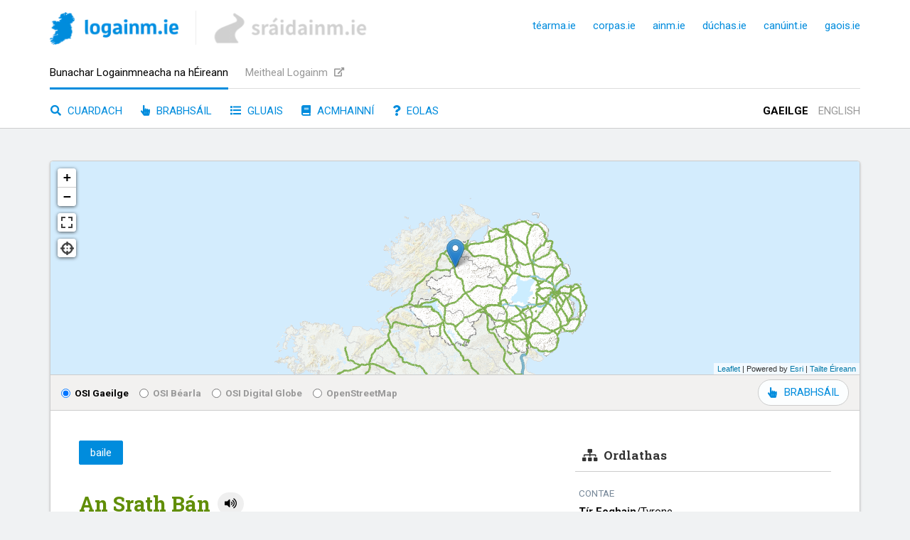

--- FILE ---
content_type: text/html; charset=utf-8
request_url: https://www.logainm.ie/ga/65052
body_size: 7522
content:


<!DOCTYPE html>
<html lang="ga">
    <head>
        <meta charset="utf-8" />
		<meta name="viewport" content="width=device-width, initial-scale=1" />

        

        <link rel="preconnect" href="https://ajax.googleapis.com" />
<link rel="preconnect" href="https://fonts.googleapis.com" />
<link rel="preconnect" href="https://fonts.gstatic.com" />
<link rel="preconnect" href="https://use.fontawesome.com" />
<link rel="preconnect" href="https://code.jquery.com" />
<link rel="preconnect" href="https://unpkg.com" />

    <link rel="apple-touch-icon" sizes="180x180" href="/L/apple-touch-icon.png?v=3.0" />
    <link rel="icon" type="image/png" sizes="32x32" href="/L/favicon-32x32.png?v=3.0" />
    <link rel="icon" type="image/png" sizes="16x16" href="/L/favicon-16x16.png?v=3.0" />
    <link rel="manifest" href="/L/site.webmanifest?v=3.0" />
    <link rel="mask-icon" href="/L/safari-pinned-tab.svg?v=3.0" color="#5ade0b" />
    <link rel="shortcut icon" href="/L/favicon.ico?v=3.0" />
    <meta name="msapplication-TileColor" content="#00a300" />
    <meta name="theme-color" content="#ffffff" />

<title>An Srath B&#xE1;n/Strabane | logainm.ie</title>
<meta property="og:title" content="An Srath B&#xE1;n/Strabane" />
<meta property="og:site_name" content="logainm.ie" />
<meta name="twitter:title" content="An Srath B&#xE1;n/Strabane | logainm.ie" />

<meta name="description" content="Logainmneacha agus eolas breise a bhaineann leis an &#xE1;it seo." />
<meta property="og:description" content="Logainmneacha agus eolas breise a bhaineann leis an &#xE1;it seo." />
<meta name="twitter:description" content="Logainmneacha agus eolas breise a bhaineann leis an &#xE1;it seo." />
<meta name="keywords" content="&#xC9;ire, logainmneacha, logainmn&#xED;ocht, t&#xED;reola&#xED;ocht, GIS, An Brainse Logainmneacha, Gaois, Fiontar &amp; Scoil na Gaeilge, DCU" />

<link rel="canonical" href="https://www.logainm.ie/ga/65052" />
<link rel="alternate" href="https://www.logainm.ie/en/65052" hreflang="en" />

    <meta property="fb:app_id" content="999444606797238" />
    <meta property="fb:admins" content="fiontar.dcu" />
<meta property="og:type" content="website" />
<meta name="twitter:card" content="summary_large_image" />
    <meta name="twitter:site" content="@logainm_ie" />

<meta property="og:url" content="https://www.logainm.ie/ga/65052" />
<meta name="twitter:url" content="https://www.logainm.ie/ga/65052" />
<meta property="og:locale" content="ga-IE" />
<meta property="og:locale:alternate" content="en-GB">

<meta property="og:image" content="https://www.logainm.ie/furniture/logainm-og.jpg" />
<meta name="twitter:image" content="https://www.logainm.ie/furniture/logainm-og.jpg" />


        <link type="text/css" rel="stylesheet" href="https://use.fontawesome.com/releases/v5.3.1/css/all.css" integrity="sha384-mzrmE5qonljUremFsqc01SB46JvROS7bZs3IO2EmfFsd15uHvIt+Y8vEf7N7fWAU" crossorigin="anonymous" />
        <link type="text/css" rel="stylesheet" href="/furniture/furniture.css?v=9-U6OP23WT0cmqRG910wFSjYtZ8" />


        
    <link type="text/css" rel="stylesheet" href="/furniture/placeList.css?v=Q_x9IhCywM6tFFkrf8cGN7mIJbg" />
<link type="text/css" rel="stylesheet" href="https://unpkg.com/leaflet@1.6.0/dist/leaflet.css" integrity="sha512-xwE/Az9zrjBIphAcBb3F6JVqxf46+CDLwfLMHloNu6KEQCAWi6HcDUbeOfBIptF7tcCzusKFjFw2yuvEpDL9wQ==" crossorigin="" />

    <link type="text/css" rel="stylesheet" href="/furniture/placeDetails.css?v=AdshJbg1qsLWtlLuSh--7fBiZt8" />
    <link type="text/css" rel="stylesheet" href="/glightbox/dist/css/glightbox.css?v=_esz9qjUf3ritcpysG3IlsZpk4g" />
    <link type="text/css" rel="stylesheet" href="https://api.mapbox.com/mapbox.js/plugins/leaflet-fullscreen/v1.0.1/leaflet.fullscreen.css" /> <!-- https://github.com/Leaflet/Leaflet.fullscreen -->
    <link type="text/css" rel="stylesheet" href="/furniture/Leaflet.Dialog.css?v=mhsSbtqLLKLvIaehYDL7scky_3o" />
    <link type="text/css" rel="stylesheet" href="/furniture/ideoLocator.css?v=KZCJ5Fi7sBcEgNThHOqQurUj0ts" />


        <script type="text/javascript" src="https://code.jquery.com/jquery-3.6.0.min.js" integrity="sha256-/xUj+3OJU5yExlq6GSYGSHk7tPXikynS7ogEvDej/m4=" crossorigin="anonymous"></script>
        <script type="text/javascript" src="/furniture/furniture.js?v=Mi8-ADawud-clc5miNinolR_9l0"></script>
        <script type="text/javascript">const ASPECT = "L";</script>

        
    <script type="text/javascript" src="/furniture/whereami.js?v=OLzzQQMWTl3IeTCL19MbG7a0j0s"></script>
    <script type="text/javascript" src="https://unpkg.com/leaflet@1.6.0/dist/leaflet.js" integrity="sha512-gZwIG9x3wUXg2hdXF6+rVkLF/0Vi9U8D2Ntg4Ga5I5BZpVkVxlJWbSQtXPSiUTtC0TjtGOmxa1AJPuV0CPthew==" crossorigin=""></script>
<script type="text/javascript">
    var uilang = "ga"
    var osiMapToken = "[base64]";
</script>
<script type="text/javascript" src="/wicket/wicket.js?v=n_JOFzW6iFK_T9pm8CONjzNQ8qY"></script>
<script type="text/javascript" src="/wicket/wicket-leaflet.js?v=7m7Fh-KTZVSvU5sx2Mxbv7JCB8k"></script>
<script type="text/javascript" src="https://unpkg.com/esri-leaflet@3.0.4/dist/esri-leaflet.js"></script>
<script type="text/javascript" src="https://unpkg.com/esri-leaflet-vector@3.0.0/dist/esri-leaflet-vector.js"></script>
<script type="text/javascript" src="/furniture/basemaps.js?v=yFwBKWki69Q1fQM7mP7Z6pHFgGk"></script>

    <script type="text/javascript" src="/furniture/placeDetails.js?v=9Kr4TcX5Bgg_NGlcAlLapFZVN50"></script>
    <script type="text/javascript" src="/furniture/geoconvertor.js?v=aTtjnz07i3g-2j86Ny16Ii8L-N0"></script>
    <script type="text/javascript" src="/furniture/geotools2.js?v=R1eH0CyoR9sXK9hVJ3RG6HXueqQ"></script> <!-- http://www.nearby.org.uk/tests/GeoTools2.html -->
    <script type="text/javascript" src="https://cdnjs.cloudflare.com/ajax/libs/proj4js/2.7.5/proj4.js"></script> <!-- http://proj4js.org/ -->
    <script type="text/javascript" src="/glightbox/dist/js/glightbox.min.js?v=f1m5JCQuHwrnJEv6HHQbLgZegLY"></script>
    <script type="text/javascript" src="https://api.mapbox.com/mapbox.js/plugins/leaflet-fullscreen/v1.0.1/Leaflet.fullscreen.min.js"></script> <!-- https://github.com/Leaflet/Leaflet.fullscreen -->
    <script type="text/javascript" src="/furniture/Leaflet.Dialog.js?v=vjB56d-IqNfofNvc6zlfVghpF7A"></script>
    <script type="text/javascript" src="/furniture/ideoLocator.js?v=M9rPDLfiidKI-8vi_Ix84DdV5Js"></script>

    </head>
    <body>
        
        <script defer data-domain="logainm.ie" src="https://plausible.io/js/script.pageview-props.file-downloads.js"></script>


        <div class="skip">
		    <a href="#site-main">
			    L&#xE9;im go dt&#xED; an pr&#xED;omhinneachar
		    </a>
	    </div>

        <header>
            <div class="inside">
                <div class="line1">
                        <a class="logo L" href="/ga/" title="Leathanach baile">
                            <picture>
                                <source srcset="/furniture/logainm-site-logo.webp, /furniture/logainm-site-logo-2x.webp 2x" type="image/webp" />
                                <img height="46" width="181" src="/furniture/logainm-site-logo-2x.png" srcset="/furniture/logainm-site-logo.png, /furniture/logainm-site-logo-2x.png 2x" alt="logainm.ie" />
                            </picture>    
                        </a>
                    <span class="interlogoDivider"></span>
                        <a class="siblingLogo S" href="https://www.sraidainm.ie/ga/">
                            <img height="48" width="217" src="/furniture/sraidainm.png" alt="sráidainm.ie" />
                        </a>
                    <div class="right">
                        <a class="uilang current" href="https://www.logainm.ie/ga/65052">GA</a>
                        <a class="uilang " href="https://www.logainm.ie/en/65052">EN</a>
                        <a class="site" rel="noopener noreferrer" href="https://www.tearma.ie/">téarma.ie</a>
                        <a class="site" rel="noopener noreferrer" href="https://www.corpas.ie/">corpas.ie</a>
                        <a class="site" rel="noopener noreferrer" href="https://www.ainm.ie/">ainm.ie</a>
                        <a class="site" rel="noopener noreferrer" href="https://www.duchas.ie/ga/">dúchas.ie</a>
                        <a class="site" rel="noopener noreferrer" href="https://www.canuint.ie/ga/">canúint.ie</a>
                        <a class="site" rel="noopener noreferrer" href="https://www.gaois.ie/ga/">gaois.ie</a>
                    </div>
                </div>
                <div class="line2">
                        <a class="site current" href="/ga/">Bunachar Logainmneacha na h&#xC9;ireann</a>
                        <a class="site" href="https://meitheal.logainm.ie/ga/" rel="noopener noreferrer" target="_blank">Meitheal Logainm <i class="fas fa-external-link-alt"></i></a>
                </div>
                <div class="line3">
                    <a class="sect " href="/ga/"><i class="fas fa-search"></i> Cuardach</a>
                    <a class="sect " href="/ga/brabhsail"><i class="fas fa-hand-pointer"></i> Brabhs&#xE1;il</a>
                        <a class="sect " href="/ga/gluais"><i class="fas fa-list"></i> Gluais</a>
                        <a class="sect " href="/ga/acmhainni"><i class="fas fa-book"></i> Acmhainn&#xED;</a>
                    <a class="sect about " href="/ga/eolas"><i class="fas fa-question"></i> Eolas</a>
                    <div class="right">
                        <a class="uilang current" href="https://www.logainm.ie/ga/65052">Gaeilge</a>
                        <a class="uilang " href="https://www.logainm.ie/en/65052">English</a>
                    </div>
                </div>
            </div>
        </header>

        <main id="site-main">
            


<div class="whitebox placeDetails ">
        <div class="map" data-wkt="POINT (-7.4710170798685 54.8196258559961)"></div>
        <div class="mapswapper">
            <label><input type="radio" name="basemap" value="osiga"/> OSI Gaeilge</label>
            <label><input type="radio" name="basemap" value="osien" checked/> OSI B&#xE9;arla</label>
            <label><input type="radio" name="basemap" value="osidg"/> OSI Digital Globe</label>
            <label><input type="radio" name="basemap" value="osm" /> OpenStreetMap</label>
            <a class="fullScreenLink" data-placeid="65052" href="/ga/brabhsail?"><i class="fas fa-hand-pointer"></i> BRABHS&#xC1;IL</a>
        </div>
    <div class="rightcol">
        <div class="hierarchy" data-nosnippet="true">
            <h2 class="title"><span class="icon fas fa-sitemap"></span>Ordlathas</h2>
<h3 class="hierLabel">contae</h3>
<div class="hierItem"><a href="/ga/100030/"><span class="promi" lang="ga">Tír Eoghain</span><span>/​</span><span lang="en">Tyrone</span></a></div>
<h3 class="hierLabel">barúntacht</h3>
<div class="hierItem"><a href="/ga/309/"><span class="promi" lang="ga">An Srath Bán Íochtarach</span><span>/​</span><span lang="en">Strabane Lower</span></a></div>
<h3 class="hierLabel">paróiste dlí</h3>
<div class="hierItem"><a href="/ga/63188/"><span class="promi" lang="ga">An Urnaí</span><span>/​</span><span lang="en">Urney</span></a></div>
<div class="hierItem"><a href="/ga/63190/"><span class="promi" lang="ga">Camas</span><span>/​</span><span lang="en">Camus</span></a></div>
<div class="hierItem"><a href="/ga/63193/"><span class="promi" lang="ga">Leic Phádraig</span><span>/​</span><span lang="en">Leckpatrick</span></a></div>
<h3 class="hierLabel">baile</h3>
<div class="hierItem self"><a href="/ga/65052/"><span class="promi" lang="ga">An Srath Bán</span><span>/​</span><span lang="en">Strabane</span></a></div>
        </div>
    </div>
    <div class="midcol">
        <div class="types"><span class="current"><span data-id="7">baile</span></span></div>
<div class="highNames">
  <div class="name">
    <div class="wording"><span class="value prime capitalizable" lang="ga" data-internalLang="">An Srath Bán</span><button type="button" class="play" title="Fuaimniú" data-filename="65052g.mp3"><i class="fas fa-volume-up" aria-hidden="true"></i></button></div>
    <div class="datum">ginideach: <span class="value capitalizable" lang="ga" data-internalLang="">an tSratha Báin</span></div>
    <div class="datum">ainm deimhnithe <a href="https://www.logainm.ie/ga/eolas/inghlacthacht-ainmneacha">(Cad é seo?)</a></div>
    <div class="language">(Gaeilge)</div>
  </div>
  <div class="name">
    <div class="wording"><span class="value  capitalizable" lang="en" data-internalLang="">Strabane</span><button type="button" class="play" title="Fuaimniú" data-filename="65052b.mp3"><i class="fas fa-volume-up" aria-hidden="true"></i></button></div>
    <div class="language">(Béarla)</div>
  </div>
  <div class="capitalizer"><label><input type="checkbox">Ceannlitreacha</label></div>
</div>
<div class="glossary">
  <h2 class="title">Gluais</h2>
  <div class="headwordLine"><a class="headword" href="/ga/gluais/15-b%C3%A1n">bán</a></div>
  <div class="datum"><span class="title">Béarla</span> <span class="value">white; lea-ground, grassy</span></div>
  <div class="headwordLine"><a class="headword" href="/ga/gluais/139-srath">srath</a>, sraith</div>
  <div class="datum"><span class="title">Béarla</span> <span class="value">holm, river-meadow, valley-bottom</span></div>
</div>
<div class="ancestors" data-nosnippet="true">
  <h2 class="title">Ordlathas</h2>
  <h3 class="hierLabel">contae</h3>
  <div class="hierItem"><a href="&#xA;					/ga/100030/&#xA;				"><span class="promi" lang="ga">Tír Eoghain</span><span>/​</span><span lang="en">Tyrone</span></a></div>
  <h3 class="hierLabel">barúntacht</h3>
  <div class="hierItem"><a href="&#xA;					/ga/309/&#xA;				"><span class="promi" lang="ga">An Srath Bán Íochtarach</span><span>/​</span><span lang="en">Strabane Lower</span></a></div>
  <h3 class="hierLabel">paróiste dlí</h3>
  <div class="hierItem"><a href="&#xA;					/ga/63188/&#xA;				"><span class="promi" lang="ga">An Urnaí</span><span>/​</span><span lang="en">Urney</span></a></div>
  <div class="hierItem"><a href="&#xA;					/ga/63190/&#xA;				"><span class="promi" lang="ga">Camas</span><span>/​</span><span lang="en">Camus</span></a></div>
  <div class="hierItem"><a href="&#xA;					/ga/63193/&#xA;				"><span class="promi" lang="ga">Leic Phádraig</span><span>/​</span><span lang="en">Leckpatrick</span></a></div>
</div>
<div class="location">
  <h2 class="title">Lárphointe</h2>
  <div class="latlon"><span class="locator"><i class="fas fa-crosshairs"></i></span><span class="dimension"><a class="value" href="/ga/anseo?lon=-7.47102&amp;lat=54.8196"><span class="lat">54.8196</span>, <span class="lon">-7.47102</span></a><span class="caption"><i class="fas fa-arrows-alt-v"></i>domhanleithead, <i class="fas fa-arrows-alt-h"></i>domhanfhad</span></span></div>
  <div class="datum">
    <div class="label">Eangach na <span class="noCaps">h</span>Éireann (le litir)</div>
    <div class="value gridL">Á ríomh...</div>
  </div>
  <div class="datum">
    <div class="label">Eangach na <span class="noCaps">h</span>Éireann (gan litir)</div>
    <div class="value gridN">Á ríomh...</div>
  </div>
  <div class="datum">
    <div class="label">Trasteilgean Mercator na <span class="noCaps">h</span>Éireann (ITM)</div>
    <div class="value itm">Á ríomh...</div>
  </div>
</div>
<div class="props">
  <h2 class="title">Airíonna</h2>
  <div class="prop"><span class="abbr">PO</span><span class="title">Tá postoifig anseo nó bhí tráth</span></div>
</div>
<div class="images">
  <h2 class="title">Taifid chartlainne</h2><a class="thumbnail glightbox" target="_blank" href="https://fionstorage.blob.core.windows.net/topoimages/box 129\po65052agus65198aguspo65241_3.jpg"><img alt="íomhá scanáilte" src="https://fionstorage.blob.core.windows.net/topoimages/box 129\po65052agus65198aguspo65241_3.jpg"></a><a class="thumbnail glightbox" target="_blank" href="https://fionstorage.blob.core.windows.net/topoimages/box 129\po65052aguspo65198aguspo65198_2.jpg"><img alt="íomhá scanáilte" src="https://fionstorage.blob.core.windows.net/topoimages/box 129\po65052aguspo65198aguspo65198_2.jpg"></a><a class="thumbnail glightbox" target="_blank" href="https://fionstorage.blob.core.windows.net/topoimages/box 129\po65052aguspo65198aguspo65241_1.jpg"><img alt="íomhá scanáilte" src="https://fionstorage.blob.core.windows.net/topoimages/box 129\po65052aguspo65198aguspo65241_1.jpg"></a><a class="thumbnail glightbox" target="_blank" href="https://fionstorage.blob.core.windows.net/topoimages/box 129\po65052aguspo65198aguspo65241_4.jpg"><img alt="íomhá scanáilte" src="https://fionstorage.blob.core.windows.net/topoimages/box 129\po65052aguspo65198aguspo65241_4.jpg"></a><a class="thumbnail glightbox" target="_blank" href="https://fionstorage.blob.core.windows.net/topoimages/box 129\po65052aguspo65198aguspo65241_5.jpg"><img alt="íomhá scanáilte" src="https://fionstorage.blob.core.windows.net/topoimages/box 129\po65052aguspo65198aguspo65241_5.jpg"></a><a class="thumbnail glightbox" target="_blank" href="https://fionstorage.blob.core.windows.net/topoimages/box 129\po65052aguspo65198aguspo65241_6.jpg"><img alt="íomhá scanáilte" src="https://fionstorage.blob.core.windows.net/topoimages/box 129\po65052aguspo65198aguspo65241_6.jpg"></a><a class="thumbnail glightbox" target="_blank" href="https://fionstorage.blob.core.windows.net/topoimages/box 129\po65052aguspo65198aguspo65241_7.jpg"><img alt="íomhá scanáilte" src="https://fionstorage.blob.core.windows.net/topoimages/box 129\po65052aguspo65198aguspo65241_7.jpg"></a><a class="thumbnail glightbox" target="_blank" href="https://fionstorage.blob.core.windows.net/topoimages/box 129\po65052aguspo65198aguspo65241_8.jpg"><img alt="íomhá scanáilte" src="https://fionstorage.blob.core.windows.net/topoimages/box 129\po65052aguspo65198aguspo65241_8.jpg"></a></div>
<div class="disclaimer" data-nosnippet="true">
  <p><strong>Aire:</strong> Cáipéisíocht áirithe chartlainne de chuid an Bhrainse Logainmneacha í seo. Léirítear anseo cuid de réimse thaighde an Bhrainse Logainmneacha ar an logainm seo thar na blianta. D'fhéadfadh sé nach taifead iomlán é agus nach bhfuil aon rangú in ord bailíochta déanta ar an bhfianaise atá ann. Is ar an tuiscint seo atá an t-ábhar seo á chur ar fáil don phobal.
				</p>
  <p>
					Is féidir leas a bhaint as an ábhar cartlainne agus taighde atá curtha ar fáil ar an suíomh seo ach an fhoinse a admháil. Ní mór scríobh chuig <a href="mailto:logainm@dcu.ie">logainm@dcu.ie</a> chun cead athfhoilsithe nó saincheisteanna eile maidir le ceadanna nó cóipcheart a phlé.
				</p>
</div>
<div class="permalink">
  <h2 class="title">Nasc buan</h2><a href="https://www.logainm.ie/65052.aspx">
						https://www.logainm.ie/65052.aspx
					</a></div>
<div class="links">
  <h2 class="title">Daoine a rugadh anseo</h2>
  <p>
							Tá beathaisnéisí a bhaineann leis na daoine seo a leanas sa Bhunachar Náisiúnta Beathaisnéisí Gaeilge (ainm.ie):
						</p>
  <ol>
    <li><a href="https://www.ainm.ie/Bio.aspx?ID=161" target="_blank" rel="noopener">MAC NIOCAILL, Seoirse (1881–1968)<i class="fas fa-external-link-alt"></i></a></li>
    <li><a href="https://www.ainm.ie/Bio.aspx?ID=772" target="_blank" rel="noopener">Ó NUALLÁIN, Brian (1911-1966)<i class="fas fa-external-link-alt"></i></a></li>
    <li><a href="https://www.ainm.ie/Bio.aspx?ID=5048" target="_blank" rel="noopener">Ó NUALLÁIN, Caoimhin (1917–1987)<i class="fas fa-external-link-alt"></i></a></li>
    <li><a href="https://www.ainm.ie/Bio.aspx?ID=1748" target="_blank" rel="noopener">Ó NUALLÁIN, Ciarán (1910-1983)<i class="fas fa-external-link-alt"></i></a></li>
    <li><a href="https://www.ainm.ie/Bio.aspx?ID=42" target="_blank" rel="noopener">SIGERSON, George (1836–1925)<i class="fas fa-external-link-alt"></i></a></li>
  </ol>
</div>
    </div>
</div>

<script type="text/javascript">
    var lightbox = GLightbox({});
</script>

        </main>

        <footer>
            <div class="logos">
                <div class="inside">
                        


<a href="http://www.dcu.ie/" rel="noopener noreferrer" target="_blank">
    <picture>
        <source srcset="https://doras.gaois.ie/gaois/gaois-site-dcu-logomark.png?height=52&amp;quality=70&amp;format=webp, https://doras.gaois.ie/gaois/gaois-site-dcu-logomark.png?height=104&amp;quality=70&amp;format=webp 2x" media="(max-width: 799px)" type="image/webp" />
        <source srcset="https://doras.gaois.ie/gaois/gaois-site-dcu-logomark.png?height=52&amp;quality=70, https://doras.gaois.ie/gaois/gaois-site-dcu-logomark.png?height=104&amp;quality=70 2x" media="(max-width: 799px)" />
        <source srcset="https://doras.gaois.ie/gaois/gaois-site-dcu-logomark.png?height=60&amp;quality=70&amp;format=webp, https://doras.gaois.ie/gaois/gaois-site-dcu-logomark.png?height=120&amp;quality=70&amp;format=webp 2x" type="image/webp" />
        <img
            height="60"
            srcset="https://doras.gaois.ie/gaois/gaois-site-dcu-logomark.png?height=60&amp;quality=70, https://doras.gaois.ie/gaois/gaois-site-dcu-logomark.png?height=120&amp;quality=70 2x"
            src="https://doras.gaois.ie/gaois/gaois-site-dcu-logomark.png"
            alt="Ollscoil Chathair Bhaile &#xC1;tha Cliath"
        />
    </picture>
</a>

                        


<a href="https://www.gov.ie/ga/an-roinn-forbartha-tuaithe-agus-pobail-agus-gaeltachta/" rel="noopener noreferrer" target="_blank">
    <picture>
        <source srcset="https://doras.gaois.ie/gaois/gaois-site-rftpg.png?height=52&amp;quality=70&amp;format=webp, https://doras.gaois.ie/gaois/gaois-site-rftpg.png?height=104&amp;quality=70&amp;format=webp 2x" media="(max-width: 799px)" type="image/webp" />
        <source srcset="https://doras.gaois.ie/gaois/gaois-site-rftpg.png?height=52&amp;quality=70, https://doras.gaois.ie/gaois/gaois-site-rftpg.png?height=104&amp;quality=70 2x" media="(max-width: 799px)" />
        <source srcset="https://doras.gaois.ie/gaois/gaois-site-rftpg.png?height=60&amp;quality=70&amp;format=webp, https://doras.gaois.ie/gaois/gaois-site-rftpg.png?height=120&amp;quality=70&amp;format=webp 2x" type="image/webp" />
        <img
            height="60"
            srcset="https://doras.gaois.ie/gaois/gaois-site-rftpg.png?height=60&amp;quality=70, https://doras.gaois.ie/gaois/gaois-site-rftpg.png?height=120&amp;quality=70 2x"
            src="https://doras.gaois.ie/gaois/gaois-site-rftpg.png"
            alt="An Roinn Forbartha Tuaithe agus Pobail agus Gaeltachta"
        />
    </picture>
</a>

                        


<a href="https://www.gov.ie/ga/eagraiocht/an-roinn-turasoireachta-cultuir-ealaion-gaeltachta-spoirt-agus-mean/" rel="noopener noreferrer" target="_blank">
    <picture>
        <source srcset="https://doras.gaois.ie/gaois/gaois-site-straiteis.jpg?height=52&amp;quality=70&amp;format=webp, https://doras.gaois.ie/gaois/gaois-site-straiteis.jpg?height=104&amp;quality=70&amp;format=webp 2x" media="(max-width: 799px)" type="image/webp" />
        <source srcset="https://doras.gaois.ie/gaois/gaois-site-straiteis.jpg?height=52&amp;quality=70, https://doras.gaois.ie/gaois/gaois-site-straiteis.jpg?height=104&amp;quality=70 2x" media="(max-width: 799px)" />
        <source srcset="https://doras.gaois.ie/gaois/gaois-site-straiteis.jpg?height=60&amp;quality=70&amp;format=webp, https://doras.gaois.ie/gaois/gaois-site-straiteis.jpg?height=120&amp;quality=70&amp;format=webp 2x" type="image/webp" />
        <img
            height="60"
            srcset="https://doras.gaois.ie/gaois/gaois-site-straiteis.jpg?height=60&amp;quality=70, https://doras.gaois.ie/gaois/gaois-site-straiteis.jpg?height=120&amp;quality=70 2x"
            src="https://doras.gaois.ie/gaois/gaois-site-straiteis.jpg"
            alt="Strait&#xE9;is Fiche Bliain don Ghaeilge"
        />
    </picture>
</a>

                        


<a href="http://www.lottery.ie/" rel="noopener noreferrer" target="_blank">
    <picture>
        <source srcset="https://doras.gaois.ie/gaois/gaois-site-crannchur.png?height=52&amp;quality=70&amp;format=webp, https://doras.gaois.ie/gaois/gaois-site-crannchur.png?height=104&amp;quality=70&amp;format=webp 2x" media="(max-width: 799px)" type="image/webp" />
        <source srcset="https://doras.gaois.ie/gaois/gaois-site-crannchur.png?height=52&amp;quality=70, https://doras.gaois.ie/gaois/gaois-site-crannchur.png?height=104&amp;quality=70 2x" media="(max-width: 799px)" />
        <source srcset="https://doras.gaois.ie/gaois/gaois-site-crannchur.png?height=60&amp;quality=70&amp;format=webp, https://doras.gaois.ie/gaois/gaois-site-crannchur.png?height=120&amp;quality=70&amp;format=webp 2x" type="image/webp" />
        <img
            height="60"
            srcset="https://doras.gaois.ie/gaois/gaois-site-crannchur.png?height=60&amp;quality=70, https://doras.gaois.ie/gaois/gaois-site-crannchur.png?height=120&amp;quality=70 2x"
            src="https://doras.gaois.ie/gaois/gaois-site-crannchur.png"
            alt="An Crannchur N&#xE1;isi&#xFA;nta"
        />
    </picture>
</a>

                </div>
            </div>
            <div class="colophon">
                <div class="inside">
                    <div class="col col1">
                        <a href="/ga/eolas">Eolas faoin su&#xED;omh seo</a><br />
                        <a href="/ga/">Cuardach</a><br />
                        <a href="/ga/brabhsail">Brabhs&#xE1;il</a><br />
                            <a href="/ga/gluais">Gluais na bhfocal coitianta</a><br />
                            <a href="/ga/acmhainni">Acmhainn&#xED; logainmn&#xED;ochta</a>
                    </div>
                    <div class="col col2">
Bunachar Logainmneacha na h&#xC9;ireann<br />
Teagmh&#xE1;il: <a href="mailto:logainm@dcu.ie">logainm@dcu.ie</a> <br />
Sonra&#xED;&copy; <a href="https://www.gov.ie/ga/an-roinn-forbartha-tuaithe-agus-pobail-agus-gaeltachta/" rel="noopener noreferrer" target="_blank">Rialtas na h&#xC9;ireann</a>
                        <br />
                        R&#xE9;iteach teicni&#xFA;il &copy; <a href="https://www.gaois.ie/ga/" rel="noopener noreferrer" target="_blank">Gaois</a> 2008&ndash;2025
                    </div>
                    <div class="col col3">
                        <div class="socials">
                                <a href="https://twitter.com/logainm_ie" rel="noopener noreferrer" target="_blank" title="Twitter"><i class="fab fa-twitter"></i> <span>@logainm_ie</span></a><br />
                                <a href="https://www.facebook.com/logainm.ie" rel="noopener noreferrer" target="_blank" title="Facebook"><i class="fab fa-facebook"></i> <span>logainm.ie</span></a><br />
                            <a href="https://www.gaois.ie/ga/newsletter/" rel="noopener noreferrer" target="_blank"><i class="fas fa-envelope"></i> <span>Nuachtlitir</span></a>
                        </div>
                    </div>
                </div>
                <div class="subfooter">
                    <div class="inside">
                        <div class="uilangs">
                            <a class="uilang current" href="https://www.logainm.ie/ga/65052">Gaeilge</a>
                            <a class="uilang " href="https://www.logainm.ie/en/65052">English</a>
                        </div>
                    </div>
                </div>
            </div>
        </footer>
    </body>
</html>


--- FILE ---
content_type: text/javascript; charset=UTF-8
request_url: https://www.logainm.ie/wicket/wicket.js?v=n_JOFzW6iFK_T9pm8CONjzNQ8qY
body_size: 2916
content:
/** @license
 *
 *  Copyright (C) 2012 K. Arthur Endsley (kaendsle@mtu.edu)
 *  Michigan Tech Research Institute (MTRI)
 *  3600 Green Court, Suite 100, Ann Arbor, MI, 48105
 *
 *  This program is free software: you can redistribute it and/or modify
 *  it under the terms of the GNU General Public License as published by
 *  the Free Software Foundation, either version 3 of the License, or
 *  (at your option) any later version.
 *
 *  This program is distributed in the hope that it will be useful,
 *  but WITHOUT ANY WARRANTY; without even the implied warranty of
 *  MERCHANTABILITY or FITNESS FOR A PARTICULAR PURPOSE.  See the
 *  GNU General Public License for more details.
 *
 *  You should have received a copy of the GNU General Public License
 *  along with this program.  If not, see <http://www.gnu.org/licenses/>.
 *
 */
(function(n,t){typeof define=="function"&&define.amd?define(function(){return t()}):typeof module!="undefined"&&typeof exports=="object"?module.exports=t():n.Wkt=t()})(this,function(){var n,t,i;return i=this,Wkt=function(n){if(n instanceof Wkt)return n;if(!(this instanceof Wkt))return new Wkt(n);this._wrapped=n},n=function(n,t){return n.substring(0,t.length)===t},t=function(n,t){return n.substring(n.length-t.length)===t},Wkt.delimiter=" ",Wkt.isArray=function(n){return!!(n&&n.constructor===Array)},Wkt.trim=function(i,r){for(r=r||" ";n(i,r);)i=i.substring(1);while(t(i,r))i=i.substring(0,i.length-1);return i},Wkt.Wkt=function(n){this.delimiter=Wkt.delimiter||" ";this.wrapVertices=!0;this.regExes={typeStr:/^\s*(\w+)\s*\(\s*(.*)\s*\)\s*$/,spaces:/\s+|\+/,numeric:/-*\d+(\.*\d+)?/,comma:/\s*,\s*/,parenComma:/\)\s*,\s*\(/,coord:/-*\d+\.*\d+ -*\d+\.*\d+/,doubleParenComma:/\)\s*\)\s*,\s*\(\s*\(/,ogcTypes:/^(multi)?(point|line|polygon|box)?(string)?$/i,crudeJson:/^{.*"(type|coordinates|geometries|features)":.*}$/};this._stripWhitespaceAndParens=function(n){var t=n.trim();return t.replace(/^\(?(.*?)\)?$/,"$1")};this.components=undefined;n&&typeof n=="string"?this.read(n):n&&typeof n!==undefined&&this.fromObject(n)},Wkt.Wkt.prototype.isCollection=function(){switch(this.type.slice(0,5)){case"multi":return!0;case"polyg":return!0;default:return!1}},Wkt.Wkt.prototype.sameCoords=function(n,t){return n.x===t.x&&n.y===t.y},Wkt.Wkt.prototype.fromObject=function(n){var t;return t=n.hasOwnProperty("type")&&n.hasOwnProperty("coordinates")?this.fromJson(n):this.deconstruct.call(this,n),this.components=t.components,this.isRectangle=t.isRectangle||!1,this.type=t.type,this},Wkt.Wkt.prototype.toObject=function(n){var t=this.construct[this.type].call(this,n);return typeof t!="object"||Wkt.isArray(t)||(t.properties=this.properties),t},Wkt.Wkt.prototype.toString=function(){return this.write()},Wkt.Wkt.prototype.fromJson=function(n){var i,r,u,t,e,f;if(this.type=n.type.toLowerCase(),this.components=[],n.hasOwnProperty("geometry"))return this.fromJson(n.geometry),this.properties=n.properties,this;if(t=n.coordinates,Wkt.isArray(t[0])){for(i in t)if(t.hasOwnProperty(i))if(Wkt.isArray(t[i][0])){f=[];for(r in t[i])if(t[i].hasOwnProperty(r))if(Wkt.isArray(t[i][r][0])){e=[];for(u in t[i][r])t[i][r].hasOwnProperty(u)&&e.push({x:t[i][r][u][0],y:t[i][r][u][1]});f.push(e)}else f.push({x:t[i][r][0],y:t[i][r][1]});this.components.push(f)}else this.type==="multipoint"?this.components.push([{x:t[i][0],y:t[i][1]}]):this.components.push({x:t[i][0],y:t[i][1]})}else this.components.push({x:t[0],y:t[1]});return this},Wkt.Wkt.prototype.toJson=function(){var n,i,t,r,f,e,u;if(n=this.components,i={coordinates:[],type:function(){var t,n,i;n=this.regExes.ogcTypes.exec(this.type).slice(1);i=[];for(t in n)n.hasOwnProperty(t)&&n[t]!==undefined&&i.push(n[t].toLowerCase().slice(0,1).toUpperCase()+n[t].toLowerCase().slice(1));return i}.call(this).join("")},this.type.toLowerCase()==="box"){i.type="Polygon";i.bbox=[];for(t in n)n.hasOwnProperty(t)&&(i.bbox=i.bbox.concat([n[t].x,n[t].y]));return i.coordinates=[[[n[0].x,n[0].y],[n[0].x,n[1].y],[n[1].x,n[1].y],[n[1].x,n[0].y],[n[0].x,n[0].y]]],i}for(t in n)if(n.hasOwnProperty(t))if(Wkt.isArray(n[t])){u=[];for(r in n[t])if(n[t].hasOwnProperty(r))if(Wkt.isArray(n[t][r])){e=[];for(f in n[t][r])n[t][r].hasOwnProperty(f)&&e.push([n[t][r][f].x,n[t][r][f].y]);u.push(e)}else n[t].length>1?u.push([n[t][r].x,n[t][r].y]):u=u.concat([n[t][r].x,n[t][r].y]);i.coordinates.push(u)}else n.length>1?i.coordinates.push([n[t].x,n[t].y]):i.coordinates=i.coordinates.concat([n[t].x,n[t].y]);return i},Wkt.Wkt.prototype.merge=function(n){var t=this.type.slice(0,5);if(this.type!==n.type&&this.type.slice(5,this.type.length)!==n.type)throw TypeError("The input geometry types must agree or the calling this.Wkt.Wkt instance must be a multigeometry of the other");switch(t){case"point":this.components=[this.components.concat(n.components)];break;case"multi":this.components=this.components.concat(n.type.slice(0,5)==="multi"?n.components:[n.components]);break;default:this.components=[this.components,n.components]}return t!=="multi"&&(this.type="multi"+this.type),this},Wkt.Wkt.prototype.read=function(n){var t;if(t=this.regExes.typeStr.exec(n),t)this.type=t[1].toLowerCase(),this.base=t[2],this.ingest[this.type]&&(this.components=this.ingest[this.type].apply(this,[this.base]));else if(this.regExes.crudeJson.test(n))if(typeof JSON=="object"&&typeof JSON.parse=="function")this.fromJson(JSON.parse(n));else{console.log("JSON.parse() is not available; cannot parse GeoJSON strings");throw{name:"JSONError",message:"JSON.parse() is not available; cannot parse GeoJSON strings"};}else{console.log("Invalid WKT string provided to read()");throw{name:"WKTError",message:"Invalid WKT string provided to read()"};}return this},Wkt.Wkt.prototype.write=function(n){var i,t,r;for(n=n||this.components,t=[],t.push(this.type.toUpperCase()+"("),i=0;i<n.length;i+=1){if(this.isCollection()&&i>0&&t.push(","),!this.extract[this.type])return null;r=this.extract[this.type].apply(this,[n[i]]);this.isCollection()&&this.type!=="multipoint"?t.push("("+r+")"):(t.push(r),i!==n.length-1&&this.type!=="multipoint"&&t.push(","))}return t.push(")"),t.join("")},Wkt.Wkt.prototype.extract={point:function(n){return String(n.x)+this.delimiter+String(n.y)},multipoint:function(n){for(var r=[],i,t=0;t<n.length;t+=1)i=this.extract.point.apply(this,[n[t]]),this.wrapVertices&&(i="("+i+")"),r.push(i);return r.join(",")},linestring:function(n){return this.extract.point.apply(this,[n])},multilinestring:function(n){var t,i=[];if(n.length)for(t=0;t<n.length;t+=1)i.push(this.extract.linestring.apply(this,[n[t]]));else i.push(this.extract.point.apply(this,[n]));return i.join(",")},polygon:function(n){return this.extract.multilinestring.apply(this,[n])},multipolygon:function(n){for(var i=[],t=0;t<n.length;t+=1)i.push("("+this.extract.polygon.apply(this,[n[t]])+")");return i.join(",")},box:function(n){return this.extract.linestring.apply(this,[n])},geometrycollection:function(){console.log("The geometrycollection WKT type is not yet supported.")}},Wkt.Wkt.prototype.ingest={point:function(n){var t=Wkt.trim(n).split(this.regExes.spaces);return[{x:parseFloat(this.regExes.numeric.exec(t[0])[0]),y:parseFloat(this.regExes.numeric.exec(t[1])[0])}]},multipoint:function(n){var t,i,r;for(i=[],r=Wkt.trim(n).split(this.regExes.comma),t=0;t<r.length;t+=1)i.push(this.ingest.point.apply(this,[r[t]]));return i},linestring:function(n){var t,r,i;for(r=this.ingest.multipoint.apply(this,[n]),i=[],t=0;t<r.length;t+=1)i=i.concat(r[t]);return i},multilinestring:function(n){var i,r,u,t;for(r=[],t=Wkt.trim(n).split(this.regExes.doubleParenComma),t.length===1&&(t=Wkt.trim(n).split(this.regExes.parenComma)),i=0;i<t.length;i+=1)u=this._stripWhitespaceAndParens(t[i]),r.push(this.ingest.linestring.apply(this,[u]));return r},polygon:function(n){var i,r,u,f,e,o,t,s,h;for(o=Wkt.trim(n).split(this.regExes.parenComma),u=[],i=0;i<o.length;i+=1){for(e=this._stripWhitespaceAndParens(o[i]).split(this.regExes.comma),f=[],r=0;r<e.length;r+=1)t=e[r].split(this.regExes.spaces),t.length>2&&(t=t.filter(function(n){return n!=""})),t.length===2&&(s=t[0],h=t[1],f.push({x:parseFloat(s),y:parseFloat(h)}));u.push(f)}return u},box:function(n){var t,r,i;for(r=this.ingest.multipoint.apply(this,[n]),i=[],t=0;t<r.length;t+=1)i=i.concat(r[t]);return i},multipolygon:function(n){var t,i,u,r;for(i=[],r=Wkt.trim(n).split(this.regExes.doubleParenComma),t=0;t<r.length;t+=1)u=this._stripWhitespaceAndParens(r[t]),i.push(this.ingest.polygon.apply(this,[u]));return i},geometrycollection:function(){console.log("The geometrycollection WKT type is not yet supported.")}},Wkt})

--- FILE ---
content_type: text/javascript; charset=UTF-8
request_url: https://www.logainm.ie/furniture/whereami.js?v=OLzzQQMWTl3IeTCL19MbG7a0j0s
body_size: 449
content:
function goToLocation(n){var t=$("html").attr("lang"),i=`/${t}/${loc("anseo|here")}?lon=${n.coords.longitude}&lat=${n.coords.latitude}`;window.location=i}function getGeoErrorMessage(n){switch(n){case 1:return loc('Ceadaigh úsáid seirbhísí geoshuímh, le do thoil. <a href="/ga/eolas/geoshuiomh">Cabhair »<\/a> | Please allow the use of location services. <a href="/en/about/geolocation">Help »<\/a>');default:return loc('Ní rabhthas in ann do shuíomh a mheas. <a href="/ga/eolas/geoshuiomh">Cabhair »<\/a> | Your location could not be detected. <a href="/en/about/geolocation">Help »<\/a>')}}function geoError(n){console.warn(`[Logainm]: Geolocation error (${n.code}): ${n.message}`);var t=getGeoErrorMessage(n.code);showMessage(t,!0)}function showMessage(n,t){var u=document.getElementById("geolocation-message"),r,i;if(u){u.innerHTML=n;return}if(r=document.getElementById("place-search"),!r){console.warn("No search container");return}i=document.createElement("div");i.id="geolocation-message";i.classList.add("geolocation-message");t&&i.classList.add("error");i.innerHTML=n;r.appendChild(i)}function locateMe(){if(showMessage(loc("Tá do shuíomh á mheas…|Getting your location…")),navigator.geolocation)navigator.geolocation.getCurrentPosition(goToLocation,geoError,{enableHighAccuracy:!0,timeout:2e4,maximumAge:0});else{var n=getGeoErrorMessage(2);showMessage(n,!0)}}$(document).ready(function(){navigator.geolocation||$(".where").addClass("unavailable")})